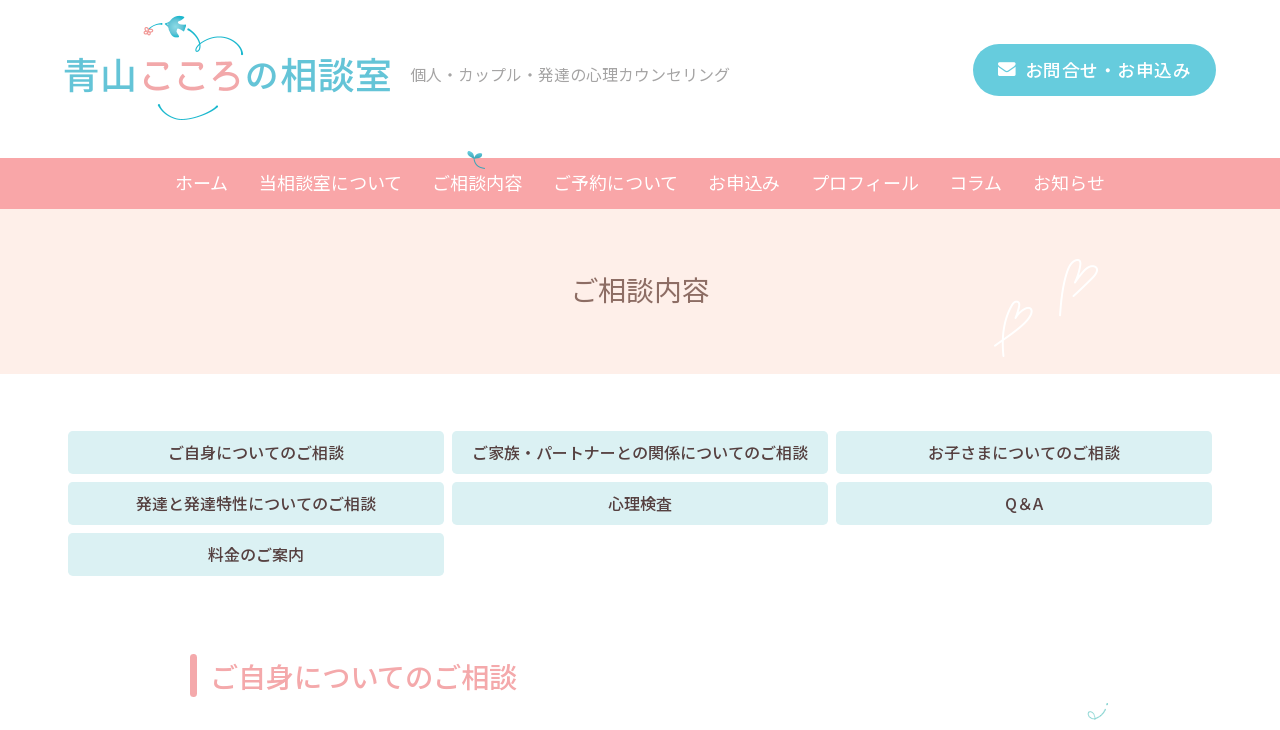

--- FILE ---
content_type: text/html; charset=utf-8
request_url: https://aoyamaheartroom.com/menu/973094
body_size: 2695
content:
<!DOCTYPE html>
<html lang="ja">
<head>	
<meta charset="UTF-8">
<title>カウンセリングの進め方 - 青山こころの相談室</title>
<meta name="viewport" content="width=device-width,initial-scale=1">
<meta name="description" content="個別カウンセリングです。お話を伺い、必要な場合はアセスメントをさせていただき、その方に合った心理療法を選択し、ご一緒に問題を解決していきます。カウンセリング...">
<meta property="og:type" content="website">
<meta property="og:url" content="https://aoyamaheartroom.com/menu/973094" />
<meta property="og:title" content="カウンセリングの進め方">
<meta property="og:image" content="https://cdn.goope.jp/194288/221126153543cujd.png">
<meta property="og:site_name" content="青山こころの相談室">
<meta property="og:description" content="個別カウンセリングです。お話を伺い、必要な場合はアセスメントをさせていただき、その方に合った心理療法を選択し、ご一緒に問題を解決していきます。カウンセリング...">
<link rel="shortcut icon" href="//cdn.goope.jp/194288/221108135945-6369e2411269a.ico" />
<link rel="alternate" type="application/rss+xml" title="青山こころの相談室 / RSS" href="/feed.rss">
<link rel="stylesheet" href="/style.css?931823-1764227435">
<link rel="stylesheet" href="/css/font-awesome/css/font-awesome.min.css">
<link rel="stylesheet" href="/assets/slick/slick.css">
<link rel="stylesheet" href="/css/theme_aroma/colorbox.css">
<script src="/assets/jquery/jquery-3.5.1.min.js"></script>
</head>

<body id="menu">

<div class="totop">
<i class="button fa fa-angle-up"></i>
</div>

<div id="container">

<header id="header" class="cd-header">
<div class="inner">

<div class="site_title">
<div class="element logo"><a class="sitename" href="https://aoyamaheartroom.com"><img src="https://cdn.goope.jp/194288/221119144607-63786d9fadf19.png" alt="青山こころの相談室" width="326" height="105"></a></div>
<div class="element site_description">個人・カップル・発達の心理カウンセリング</div>
</div>
	
<div class="element room_contact">
<button class="btn_round" onclick="location.href='https://aoyamaheartroom.com/contact'"><i class="fa fa-envelope"></i>お問合せ・お申込み</button>
</div>

<nav class="navi pc">
<ul class="navi_list">

<li class="navi_top ">
<a href="/">ホーム</a>
</li>

<li class="navi_free free_432088 ">
<a href="/free/message">当相談室について</a>
</li>

<li class="navi_menu active ">
<a href="/menu">ご相談内容</a>
</li>

<li class="navi_free free_434936 ">
<a href="/free/flow">ご予約について</a>
</li>

<li class="navi_contact ">
<a href="/contact">お申込み</a>
</li>

<li class="navi_staff ">
<a href="/staff">プロフィール</a>
</li>

<li class="navi_diary ">
<a href="/diary">コラム</a>
</li>

<li class="navi_info ">
<a href="/info">お知らせ</a>
</li>

</ul>
</nav>

</div>
<!-- /.inner -->

<div class="navi mobile"></div>

<div id="button_navi">
<div class="navi_trigger cd-primary-nav-trigger">
<i class="fa fa-navicon"></i>
</div>
</div>

</header>

<div id="content">

<!-- ========== CONTENT ========== -->


<h1 class="page_title"><span>ご相談内容</span></h1>


<!-- sub_navi / -->
<!-- 通常のサブナビリスト -->
<nav class="sub_navigation">





<ul class="sub_navi">
<li><a href='/menu/c1136519'>ご自身についてのご相談（2）</a></li>
<li><a href='/menu/c1136520'>ご家族・パートナーとの関係についてのご相談（2）</a></li>
<li><a href='/menu/c1136521'>お子さまについてのご相談（2）</a></li>
<li><a href='/menu/c1136522'>発達と発達特性についてのご相談（2）</a></li>
<li><a href='/menu/c1136738'>心理検査（1）</a></li>
<li><a href='/menu/c1136739'>Q＆A（8）</a></li>
<li><a href='/menu/c1136523'>料金のご案内（1）</a></li>
</ul>












</nav>
<!-- /sub_navi -->

<main>











<!-- ============================

 Page：Menu

=============================== -->
<script src="/js/theme_aroma/menu.js"></script>
<script>
$(function() {
	// サブナビの（番号）を削除
	$(".sub_navi li a").each(function() {
		var $num=$(this);
		$num.text($num.text().replace(/（\d+）$/,""));
	})
});
</script>

<section class="menu_area">
<div class="inner">


<div class="list">
<h2 class="category_title">
ご自身についてのご相談
</h2>


<div class="article">

<h3 class="article_title">
<span class="recommend"></span><a href="/menu/973094">カウンセリングの進め方</a>
</h3>

<div class="photo">

</div>
<div class="price">

</div>

<div class="text textfield">
<p>個別カウンセリングです。お話を伺い、必要な場合はアセスメントをさせていただき、その方に合った心理療法を選択し、ご一緒に問題を解決していきます。カウンセリングの頻度については担当カウンセラーとご相談ください。通常隔週もしくは月１回をご提案しています。</p>
</div>
</div>
<!-- /.article -->


</div>


</div>
<!-- /.inner -->
</section>




















</main>
<!-- ========== /CONTENT ========== -->

</div>
<!-- /#content -->




<!-- subnavi_footer/ -->
<!-- フッターナビを利用したサブナビ -->
<nav class="footer_subnav">
<ul class="footer_subnavi_list">

<li>

</li>

<li>

</li>

<li>
<ul class="sub_navi">
<li><a href='/menu/c1136519'>ご自身についてのご相談（2）</a></li>
<li><a href='/menu/c1136520'>ご家族・パートナーとの関係についてのご相談（2）</a></li>
<li><a href='/menu/c1136521'>お子さまについてのご相談（2）</a></li>
<li><a href='/menu/c1136522'>発達と発達特性についてのご相談（2）</a></li>
<li><a href='/menu/c1136738'>心理検査（1）</a></li>
<li><a href='/menu/c1136739'>Q＆A（8）</a></li>
<li><a href='/menu/c1136523'>料金のご案内（1）</a></li>
</ul>

</li>

<li>

</li>

<li>

</li>

<li>

</li>

<li>

</li>

<li>

</li>

</ul>
</nav>
<!-- /subnavi_footer -->


<div class="gadgets">
<div class="inner">
</div>
</div>




<div class="sidebar">
<div class="inner">
</div>
</div>

<div class="social">
<div class="inner"></div>
</div>

<div class="footer_social_wrap">




</div>

<footer id="footer">
<div class="inner">

<div class="footer_info">
<div class="footer_info_main">
<div class="element site_name">
<a href="https://aoyamaheartroom.com"><img src="https://cdn.goope.jp/194288/221119144607-63786d9fadf19.png" alt="青山こころの相談室" width="284" height="92"></a>
</div>
<div class="element site_description">
<p>個人・カップル・発達の心理カウンセリング</p>
<p>代表／滝口のぞみ</p>
</div>
<div class="btn_area">
<button class="btn_round" onclick="location.href='https://aoyamaheartroom.com/contact'"><i class="fa fa-envelope"></i>お問合せ・お申込み</button>
</div>
</div>

<div class="footer_info_sub">
<div class="room_access">
<p>〒107-0062 東京都港区南青山6-3-13 サーラ南青山 903（→<a href="https://aoyamaheartroom.com/about">アクセス</a>）</p>
<p>地下鉄 銀座線・半蔵門線・千代田線〈表参道駅〉下車</p>
<p>A5出口（階段）B4出口（階段とエスカレータ）B3出口（エレベータまたはエスカレータ）より徒歩約11分</p>
</div>
<div class="open_time">
<p><strong>【開室日】</strong>月〜日（<a href="https://aoyamaheartroom.com/staff">スタッフ</a>により在室曜日は異なります）</p>
<p><strong>【開室時間】</strong>10:00〜12:00、13:00〜19:00</p>
</div>
</div>
</div>

<div class="footer_info_secondary">	
<div class="footer_about">
<div class="copyright">
&copy; <a href="https://aoyamaheartroom.com">青山こころの相談室</a>
</div>
<ul class="footer_navi">
<li><a href="https://aoyamaheartroom.com/about">アクセス・相談室概要</a></li>
<li><a href="https://aoyamaheartroom.com/free/privacy">プライバシーポリシー</a></li>
<li><a href="https://aoyamaheartroom.com/free/links">リンク</a></li>
</ul>
</div>
	
<div class="designed">
<a href="https://www.shi-shi-design.com" target="_blank">Web Design by ShiShiDesign</a>
</div>
</div>
	
</div>
</footer>


</div>
<!-- /#container -->
<script src="/assets/clipsquareimage/jquery.clipsquareimage.js"></script>

<script src="/assets/colorbox/jquery.colorbox-1.6.4.min.js"></script>
<script src="/js/tooltip.js"></script>
<script src="/assets/slick/slick.js"></script>
<script src="/assets/lineup/jquery-lineup.min.js"></script>
<script src="/assets/tile/tile.js"></script>
<script src="/js/theme_aroma/init.js"></script>
</body>
</html>

--- FILE ---
content_type: text/css; charset=utf-8
request_url: https://aoyamaheartroom.com/style.css?931823-1764227435
body_size: 10972
content:
@charset "utf-8";
@import url('https://fonts.googleapis.com/css2?family=Noto+Sans+JP:wght@100;300;400;500;700&display=swap');
@import url('https://fonts.googleapis.com/css2?family=Roboto:ital,wght@0,400;0,500;0,700;1,400;1,500;1,700&display=swap');

/* -----------------------------------------

	Goope Style / Aoyama Heart Room
	breakpoint : (1400px)/ 1000px / 800px/ 600px

	2025.11.27

	Based on Aroma: ver.202006050000
	
	Powered by GMO pepabo
	Arranged by ShiShiDesign

----------------------------------------- */

/* ---------------------------------
 reset CSS
--------------------------------- */
html, body,
h1, h2, h3, h4, h5, h6,
p, div, span, iframe,
ul, ol, li,
dl, dt, dd {
	margin: 0;
	padding: 0;
	font-weight: normal;
	word-wrap: normal;
	box-sizing: border-box;
	list-style: none;
	}
table {
	border-collapse: collapse;
}
img {
	border: none;
	vertical-align: middle;
	max-width: 100%;
}
iframe {
	max-width: 100%;
}
button, input, optgroup, select, textarea {
	font-family: inherit;
	font-size: 100%;
	line-height: 1.15;
	box-sizing: border-box;
	margin: 0;
}
button,input {
	overflow: visible;
}
button,select {
	text-transform: none;
}

.hotspot {
	cursor: pointer;
}
#tt {
	position: absolute;
	display: block;
	background: url(/img/tooltip/tt_left.gif) top left no-repeat;
}
#tttop {
	display: block;
	height: 5px;
	margin-left: 5px;
	background: url(/img/tooltip/tt_top.gif) top right no-repeat;
	overflow: hidden;
}
#ttcont {
	display: block;
	padding: 2px 12px 3px 7px;
	margin-left: 5px;
	background: #ccc;
	color: #333;
	font-size: 10px;
	line-height: 16px;
}
#ttcont div.schedule_title {
	font-size: 13px;
}
#ttcont div.schedule_body {
	font-size: 11px;
}
#ttbot {
	display: block;
	height: 5px;
	margin-left: 5px;
	background: url(/img/tooltip/tt_bottom.gif) top right no-repeat;
	overflow: hidden;
}

/* ---------------------------------
	link
--------------------------------- */
a {
	outline: none;
	text-decoration: none;
	transition: 0.3s;
}

a:link,
a:visited {
	color: #564141;
}
a:hover,
a:active {
	opacity: 0.8;
	text-decoration: none;
	color: #564141;
}
button:hover {
	opacity: 0.8;
}
/* ---------------------------------
	common
--------------------------------- */
.nowrap {
	white-space: nowrap;
}
/* MARGIN-TOP */
.mt00 { margin-top:0px!important; }
.mt06 { margin-top:6px!important; }
.mt12 { margin-top:12px!important; }
.mt24 { margin-top:24px!important; }
.mt36 { margin-top:36px!important; }
.mt48 { margin-top:48px!important; }
.mt60 { margin-top:60px!important; }

/* MARGIN-BOTTOM */
.mb00 { margin-bottom:0!important; }
.mb06 { margin-bottom:6px!important; }
.mb10 { margin-bottom:10px!important; }
.mb12 { margin-bottom:12px!important; }
.mb15 { margin-bottom:15px!important; }
.mb24 { margin-bottom:24px!important; }
.mb36 { margin-bottom:36px!important; }
/* ---------------------------------
	button
--------------------------------- */
.btn_area {
	margin-top: 0.75em;
}
.btn_area.is-right {
	text-align: right;
}
.btn_area.is-center {
	text-align: center;
}
.btn_round {
	display: inline-flex;
	align-items: center;
	padding: 0.75em 1.4em 0.75em 1.4em;
	margin: 0.5em auto 0.5em;
	border-width: 0px;
	border-radius: 100vh;
	color: #fff;
	font-weight: 500;
	letter-spacing: 0.5px;
	line-height: 1.5;
	cursor: pointer;
	position: relative;
	background-color: #66ccdd;
	transition: 0.3s;
	font-size: 1.1rem;
	overflow: hidden;
}
.btn_round.is-pink {
	background-color: #f9a6a8;
}
.btn_round.is-arrow {
	padding: 0.8em 2.5em 0.8em 1.5em;	
}
.btn_round.is-arrow:before {
	content: '';
	position: absolute;
	right: 20px;
	top: 0;
	bottom: 0;
	margin: auto 0;
	width: 8px;
	background: url("https://cdn.goope.jp/194288/221103114558-63632b6600ead.png") no-repeat center center;
	background-size: contain;
}
.btn_round i {
	 margin-right: 0.5em;
}

@media only screen and (max-width: 800px) {
	.btn_area {
		text-align: center!important;
	}
}

/* ---------------------------------
	html / body
--------------------------------- */
body {
	color: #333;
	font-family: 'Noto Sans JP', sans-serif;
	font-size: 1.1rem;
	line-height: 1.8;
	margin: 0;
	padding: 0;
	background: #fff;
	overflow-y: scroll;
	overflow-wrap: break-word;
}
@media only screen and (max-width: 600px) {
	body {
		font-size: 1.0rem;
		line-height: 1.6;
	}
}

/* ---------------------------------
	header
--------------------------------- */
header {
	position: relative;
	left: 0;
	top: 0;
	z-index: 1000;
	width: 100%;
	margin: 0 auto;
	background: #fff;
	background-size: 100%;
	-webkit-transition: top .5s;
	transition: top .5s;
}
header > .inner {
	position: relative;
	min-height: 60px;
	margin: 0 auto;
}
header .element {
	display: inline-block;
}
header .site_title {
	position: relative;
	padding: 0 5vw;
}
header .logo {
	padding-top: 15px;
	padding-bottom: 12px;
}
header .logo a {
	display: block;
}
header .site_description {
	position: relative;
	top: 9px;
	color: #a5a4a4;
	font-size: 1.0rem;
	margin-left: 1em; 
}
header .room_contact {
	position: absolute;
	right: 5vw;
	top: 35px;
}


header .navi.pc {
	margin: 1.5em 0 0;
	background: #f9a6a8;
}
nav ul.navi_list {
	display: flex;
	justify-content: center;
	flex-wrap: wrap;
	padding-top: 9px;
}
header .navi.pc li {
	font-size: 1.125rem;
	line-height: 1;
}
header .navi.pc li a {
	color: #fff;
	display: block;
	padding: 22px .85em 18px;
	margin-top: -16px;
}
ul.navi_list li.active a,
body#top ul.navi_list li.navi_top a {
	background: url("https://cdn.goope.jp/194288/221103114602-63632b6acce0e.png") no-repeat top center;
	background-size: 18px 18px;
}
header.is-scroll {
	box-shadow: 0 1px 10px -4px rgba(0, 0, 0, 0.3);
	transition: top .5s;
	position: fixed;
	top: 0;
	padding: 0;
}
header.is-scroll > .inner {
	min-height: 0;
	margin: 0 auto;
}
header.is-scroll .logo,
header.is-scroll .site_description,
header.is-scroll .room_contact {
	display: none;
}
header.is-scroll .logo a img {
	max-width: 200px;
	height: auto;
}
header.is-scroll .site_description {
	margin: 0;
}
header.is-scroll .site_description span {
	display: none;
}
header.is-scroll .navi.pc {
	margin: 0;
}
header.is-scroll ul.navi_list li.active a,
body#top header.is-scroll ul.navi_list li.navi_top a {
	background-position: center top 8px;
	background-size: 14px 14px;
}
header.hide {
	top: -200px;
}
header .navi.mobile {
	position: absolute;
	left: 0;
	top: 0;
	display: none;
	width: 100%;
	padding: 3em 2em;
	background: rgba(255, 255, 255, 0.95);
}
header .navi.mobile ul {
	position: relative;
	width: 85%;
	list-style: none;
	margin: 0 auto;
	padding: 0;
}
header .navi.mobile ul li {
	display: block;
	max-width: 800px;
	margin: 5px auto 0;
	border-radius: 3px;
	text-align: center;
}
header .navi.mobile ul li a {
	display: block;
	padding: .75em;
	background-color: rgba(250,166,168,0.20);
	border-radius: 3px;
	text-decoration: none;
	line-height: 1.1;
	color: #564141;
}
header .navi.mobile ul li a:hover {
	background: rgba(250,166,168,0.40);
}
header .navi.mobile ul li.active,
body#top header .navi.mobile ul li.navi_top {
	background-color: rgba(250,166,168,0.50);
}
header .navi.mobile ul li.active a,
body#top header .navi.mobile ul li.navi_top a {
	background-position: left 5% center;
}
header .navi.mobile ul li.active > a {
	cursor: default;
}
header #button_navi {
	position: absolute;
	right: 20px;
	top: 0;
	display: none;
	width: 24px;
	height: 100%;
}

@media only screen and (max-width: 1000px) {
	header .inner {
		padding-bottom: 1em;
	}
	header .element {
		display: block;
		text-align: center;
		margin-left: auto;
		margin-right: auto;
	}
	header .site_title {
		margin-bottom: 2vw;
	}
	header.is-scroll .site_title {
		margin-bottom: 0;
	}
	header .room_contact {
		position: relative;
		top: inherit;
		right: inherit;
	}
	header .site_description {
		top: 0;
	}
	header .navi.pc {
		display: none;
	}
	header.is-scroll {
		background: rgba(255,255,255,0.80);
		backdrop-filter: blur(2px);
	}
	body.navi-open header {
		backdrop-filter: none;
	}
	header.is-scroll > .inner {
		padding-top: 0;
		padding-bottom: 0;
	}
	header.is-scroll .logo {
		padding: 0.5em 0;
		display: block;
	}
	header #button_navi {
		display: block;
	}
	header #button_navi div {
		position: absolute;
		left: 0;
		top: 0;
		height: 30px;
		margin: 10px 0 0;
		font-size: 2.0rem;
		line-height: 30px;
	}
}
@media only screen and (max-width: 600px) {

	.logo img {
		max-width: 70%;
		height: auto;
	}
	header .site_description {
		font-size: 0.9rem;
	}
}

/* ---------------------------------
	content section
--------------------------------- */
#content {
	position: relative;
}
.page_title {
	font-size: 160%;
	margin-bottom: 2em;
}
.page_title span,
.page_title a {
	color: #8d6d64;
	background-color: #feefe9;
	background-image: url("https://cdn.goope.jp/194288/221108113744-6369c0f8d7ba8.png");
	background-repeat: no-repeat;
	background-position: right 15% bottom;
	background-size: auto 120px;
	padding: 55px 0 60px;
	width: 100%;
	display: block;
	margin: 0 auto;
	text-align: center;
}
.page_title span,
.page_title a {
	background-image: url("https://cdn.goope.jp/194288/221108113744-6369c0f8d7ba8.png");/*当相談室について（汎用）*/
}
body#menu .page_title a {
	background-image: url("https://cdn.goope.jp/194288/221109140244-636b3474f005d.png");/*ご相談内容*/
}
body.id_434936 span {
	background-image: url("https://cdn.goope.jp/194288/221109140247-636b3477465af.png");/*ご予約について*/
}
body#contact .page_title a {
	background-image: url("https://cdn.goope.jp/194288/221109140244-636b347413cb0.png");/*お申し込み*/
}
body#staff .page_title a {
	background-image: url("https://cdn.goope.jp/194288/221109140246-636b34764d176.png");/*プロフィール*/
}
body#diary .page_title a {
	background-image: url("https://cdn.goope.jp/194288/221109140247-636b3477cb9e0.png");/*コラム*/
}
body#info .page_title a {
	background-image: url("https://cdn.goope.jp/194288/221109140255-636b347fdb149.png");/*お知らせ*/
}
body#about .page_title a {
	background-image: url("https://cdn.goope.jp/194288/221109140243-636b3473967af.png");/*アクセス*/
}
body.id_432089 .page_title span {
	background-image: url("https://cdn.goope.jp/194288/221109140246-636b3476b8513.png");/*プライバシー*/
}
body.id_432090 .page_title span {
	background-image: url("https://cdn.goope.jp/194288/221109140255-636b347f87aaf.png");/*リンク*/
}

.welcome_msg_area > .inner,
.top_info_area > .inner,
.map_area > .inner,
section > .inner {
	width: 90%;
	max-width: 900px;
	margin: 2em auto 5em;
}
body#top section {
	margin-top: 2em;
	margin-bottom: 5em;
}
body#top section > .inner {
	max-width: 1200px;
}
main {
	margin-bottom: 5em;
}

@media only screen and (max-width: 800px) {
	#content .page_title a,
	#content .page_title span {
		background-position: right 8% bottom;
	}
}
@media only screen and (max-width: 600px) {
	#content .page_title {
		margin-bottom: 1em;
	}
	#content .page_title a,
	#content .page_title span {
		margin: 20px 0;
		padding: 25px 0 30px;
		background-size: auto 90%;
		background-position: right 2% bottom;
	}
}

/* ---------------------------------
	sub navi
--------------------------------- */
.sub_navigation,
.footer_subnavi_list {
	width: 90%;
	max-width: 1200px;
	margin: 0 auto;
}
.sub_navigation ul {
	margin-bottom: 4em;
}
body#menu .footer_subnavi_list,
body#photo .footer_subnavi_list,
body#diary .footer_subnavi_list {
	display: none;
}
body#info .sub_navigation {
	display: none;
}
ul.sub_navi {
	width: 100%;
	display: flex;
	flex-wrap: wrap;
	justify-content: flex-start;
}
ul.sub_navi li {
	display: flex;
	align-items: stretch;
	width: calc(33.33% - 8px);
	margin: 0 4px 8px;
}
ul.sub_navi li a {
	width: 100%;
	font-size: 1.0rem;
	font-weight: 500;
	line-height: 1.2;
	display: flex;
	text-align: center;
	justify-content: center;
	align-items: center;
	background: #dbf1f3;
	padding: 0.75em 0.5em;
	border-radius: 0.3em;
}
.footer_subnavi_list ul.sub_navi li a {
	font-weight: 400;
	padding: 0.5em 0.5em 0.5em 0.75em;
}
ul.sub_navi li a.active {
	background: #ade1e6;
}

.footer_subnavi_list ul.sub_navi li {
	font-family: 'Roboto', sans-serif;
	font-weight: 400;
	width: calc(25% - 8px);
}

@media only screen and (max-width: 800px) {
	ul.sub_navi li {
		width: calc(50% - 8px);
	}
	ul.sub_navi li a {
		padding: 0.75em 0.5em;
	}
}
@media only screen and (max-width: 600px) {
	ul.sub_navi li {
		width: 100%;
	}
	.footer_subnavi_list ul.sub_navi li {
		width: calc(50% - 8px);
	}
}

/* ---------------------------------
	pager
--------------------------------- */
body#menu .pager {
	display: none;
}
.pager {
	width: 90%;
	max-width: 1200px;
	display: flex;
	justify-content: center;
	font-size: 1.2rem;
	margin: 1em auto;
	padding: 2em 0;
}
.pager a {
	margin-right: 2px;
    margin-left: 2px;
    padding: 0.3em 0.8em;
    font-weight: 500;
    border-bottom: 2px solid transparent;
}
.pager a.chk {
    color: #777777;
    background-color: #f0f0f0;
}
.pager .prev,
.pager .next {
	position: relative;
	font-size: 120%;
}

@media only screen and (max-width: 800px) {
	.pager {
		justify-content: space-between;
	}
	.pager a {
		display: none;
	    color: #777777;
    	background-color: #f0f0f0;
	}
	.pager a.next,
	.pager a.prev {
		float: left;
		display: block;
		margin: 0;
		font-size: 1.5rem;
	}
	.pager .inner div a.next {
		float: right;
	}
	.pager a.chk {
		display: block;
		position: absolute;
		left: 50%;
		float: none;
		margin: 0 0 0 -20px;
		background-color: transparent;
	}
}

/* ---------------------------------
	gadgets
--------------------------------- */
.gadgets {
	margin: 50px 0 0;
}
.gadgets > .inner {
	max-width: 960px;
	margin: 0 auto;
	padding: 0;
	text-align: center;
	padding-left: 20px;
	padding-right: 20px;
}
.gadgets #navi_parts .navi_parts_detail {
	display: inline-block;
	vertical-align: middle;
	margin: 0 10px 10px;
}
.gadgets #navi_parts .navi_parts_detail img {
	display: block;
}
.gadgets #navi_parts .navi_parts_detail img.goog-te-gadget-icon {
	display: inline;
}
.gadgets #navi_parts .navi_parts_detail .goog-te-menu-value img {
	display: inline;
}
.gadgets #navi_parts .navi_parts_detail img,
.gadgets #navi_parts .navi_parts_detail iframe,
.gadgets #navi_parts .navi_parts_detail object,
.gadgets #navi_parts .navi_parts_detail embed {
	max-width: 100%;
	overflow: hidden;
}
.introduction,
.footer_social_wrap {
	text-align: center;
	margin-top: 1em;
}

/* ---------------------------------
	sidebar
--------------------------------- */
.sidebar {
	margin: 50px 0 0;
}
.sidebar > .inner {
	max-width: 960px;
	margin: 0 auto;
	text-align: center;
}
.sidebar .block {
	width: 25%;
	vertical-align: top;
	margin: 0;
	padding: 0 3%;
	border-left: 1px dotted #a87c00;
	text-align: center;
}
.sidebar .block:first-child {
	margin: 0;
	border: none;
}
.sidebar .block h3 {
	margin: 0 0 10px;
	font-size: 26px;
	font-size: 2.6rem;
	line-height: 1;
}

@media only screen and (max-width: 1000px) {
	.sidebar > .inner {
		padding-left: 20px;
		padding-right: 20px;
	}
}
@media only screen and (max-width: 800px) {
	.sidebar .block {
		width: 25%;
	}
}
@media only screen and (max-width: 600px) {
	.sidebar > .inner {
		margin-bottom: -50px;
		border-top: 1px dotted #a87c00;
	}
	.sidebar .block {
		width: 100%;
		margin: 0;
		padding: 20px 0;
		border-left: none;
		border-top: 1px dotted #a87c00;
		text-align: center;
	}
	.sidebar .block.qr_area {
		display: none !important;
	}
}

/* ---------------------------------
	social
--------------------------------- */
.social {
	margin: 50px 0 0;
	padding: 40px 0 0;
	border-top: 1px dotted #ccc;
}
.social > .inner {
	max-width: 1200px;
	margin: 0 auto;
	text-align: center;
}
.social #social_widgets .social_widget {
	display: inline-block;
	height: 20px;
	margin: 10px 0 0 10px;
	vertical-align: middle;
}
.social #social_widgets .social_widget:first-child {
	margin-left: 0;
}
.social #social_widgets .social_widget#widget_facebook_like {
	width: 180px;
}
.social #social_widgets .social_widget#widget_facebook_like iframe {
	width: 180px;
}
.social #social_widgets .social_widget#widget_facebook_follow {
	width: 148px;
}
.social #social_widgets .social_widget#widget_facebook_follow.social_widget_facebook_follow iframe {
	width: 148px;
}
.social #social_widgets .social_widget#widget_facebook_follow.social_widget_facebook_likebox {
	width: 340px;
	height: 72px;
	overflow: hidden;
}
.social #social_widgets .social_widget#widget_facebook_follow.social_widget_facebook_likebox > div {
	display: inline-block;
	width: 340px;
}

@media only screen and (max-width: 1000px) {
	.social > .inner {
		padding-left: 20px;
		padding-right: 20px;
	}
}
@media only screen and (max-width: 600px) {
	.social #social_widgets .social_widget#widget_facebook_follow.social_widget_facebook_likebox {
		width: 100%;
		margin-left: 0;
	}
}

/* ---------------------------------
 footer
--------------------------------- */
footer {
	position: relative;
	z-index: 2;
	font-size: 0.95rem;
	margin: 8em 0 0;
	padding: 0;
	background: #f5f5f5;
}
footer > .inner {
	width: 90%;
	zoom: 1;
	max-width: 1200px;
	margin: 0 auto;
	padding: 20px 0 15px;
}
.footer_info a {
	text-decoration: underline;
}
.footer_info a:hover {
	text-decoration: none;
}

.footer_info {
	display: flex;
	flex-direction: row;
}
.footer_info_main {
	margin-right: 5em;
}
.footer_info_sub p {
	margin-bottom: 0.15em;
}
footer .site_name {
	font-size: 1.1rem;
	margin: 0 0 15px 0;
}
footer .site_name img {
	height: auto;
}
footer .site_description {
	font-size: 95%;
}
.room_access {
	margin: 30px 0 30px 0.5em;
}
.footer_info_secondary {
	display: flex;
	justify-content: space-between;
	border-top: 1px solid #d2d2d2;
	color: #666;
	font-size: 0.85rem;
	padding: 1em 0 0;
	margin-top: 4em;
}
.footer_info_secondary a {
	color: #666;
}
.footer_about {
	display: flex;
}
footer .footer_social_wrap {
	margin: 30px 0;
}
ul.footer_navi {
	display: flex;
	flex-wrap: wrap;
}
ul.footer_navi li {
}
ul.footer_navi li a {
    border-right: 1px solid #c6c6c6;
    padding: 0 11px 0 0;
	margin-right: 10px;
}
ul.footer_navi li:last-child a {
	border: none;
}
.copyright {
	margin-right: 2em;
}
.designed {
	font-size: 90%;
}

@media only screen and (max-width: 1000px) {
	.footer_info_secondary {
		flex-direction: column;
	}
	.footer_about {
		flex-direction: column-reverse;
	}
	ul.footer_navi {
		margin-bottom: 1em;
	}
}
@media only screen and (max-width: 800px) {
	footer .element {
		text-align: center;
	}
	.footer_info {
		flex-direction: column;
	}
	.footer_info_main {
		margin-right: 0;
	}
}
@media only screen and (max-width: 600px) {
	footer .site_description {
		font-size: 0.85rem;
	}
	ul.footer_navi {
		flex-direction: column;
	}
	ul.footer_navi li {
		margin-bottom: 0.5em;
	}
	ul.footer_navi li a {
		position: relative;
		border: none;
		padding-left: 0.75em;
	}
	ul.footer_navi li a:before {
		content: '-';
	    position: absolute;
    	left: 0;
		font-weight: 500;
	}
}

/* ---------------------------------
 totop
--------------------------------- */
.totop {
	position: fixed;
	right: 15px;
	bottom: 50px;
	z-index: 10000;
	display: block;
	width: 50px;
	height: 50px;
}
.totop .button {
	visibility: hidden;
	display: block;
	width: 50px;
	height: 50px;
	margin: 0 0 0 auto;
	background: #f9a6a8;
	border-radius: 100vh;
	text-align: center;
	font-size: 40px;
	line-height: 45px;
	color: #fff;
	cursor: pointer;
    transition: 0.3s;
}
.totop .button.is-visible {
	visibility: visible;
}
.totop .button:hover {
	opacity: 0.8;
}
body.modal-open .totop,
body.navi-open .totop {
	display: none;
}

/* ---------------------------------
 sns icon
--------------------------------- */
@font-face {
	font-family: 'icomoon';
	src: url('/css/social-icon-fonts/social-icon.eot?3koa62');
	src: url('/css/social-icon-fonts/social-icon.eot?3koa62#iefix') format('embedded-opentype'), url('/css/social-icon-fonts/social-icon.ttf?3koa62') format('truetype'), url('/css/social-icon-fonts/social-icon.woff?3koa62') format('woff'), url('/css/social-icon-fonts/social-icon.svg?3koa62#icomoon') format('svg');
	font-weight: normal;
	font-style: normal;
}
[class^="icon-"],
[class*=" icon-"] {
	/* use !important to prevent issues with browser extensions that change fonts */
	font-family: 'icomoon' !important;
	speak: none;
	font-style: normal;
	font-weight: normal;
	font-variant: normal;
	text-transform: none;
	line-height: 1;
	/* Better Font Rendering =========== */
	-webkit-font-smoothing: antialiased;
	-moz-osx-font-smoothing: grayscale;
}
.icon-instagram:before {
	content: "\e900";
	font-size: 30px;
	padding: 0 5px;
}
.icon-facebook:before {
	content: "\e901";
	font-size: 30px;
	padding: 0 5px;
}
.icon-twitter:before {
	content: "\e902";
	font-size: 30px;
	padding: 0 5px;
}

/* ---------------------------------
 WYSIWYGフィールド表示制御
--------------------------------- */
.textfield {
	zoom: 1;
}
.textfield:after {
	content:"";
	display: table;
	clear:both;
}
.textfield h2 {
	position: relative;
	color: #f4a9ab;
	font-size: 160%;
	font-weight: 500;
	line-height: 1.4;
	padding: 0.05em 0.70em;
}
.textfield h2:before {
    position: absolute;
    content: "";
    width: 7px;
    height: calc(100% + 1px);
    background: #f4a9ab;
    top: 0;
    left: 0;
    border-radius: 3.5px;
}
.textfield h3 {
	position: relative;
	color: #8d6d64;
	margin: 10px 0 0;
	padding: 0.75em;
	font-size: 120%;
	font-weight: 500;
	line-height: 1.3;
	background: #f0eff0;
	border-radius: 8px;
}
.textfield h3:after {
	content: '';
	display: block;
	background: url("https://cdn.goope.jp/194288/221130163402-6387076a45f1f.png") no-repeat center center;
	width: 44px;
	height: 29px;
	background-size: contain;
	position: absolute;
	right: -1%;
	top: -15px;
}
/*.textfield h3:nth-of-type(even):after {
	content: '';
	display: block;
	background: url("https://cdn.goope.jp/194288/221130163403-6387076b04022.png") no-repeat center center;
	width: 32px;
	height: 27px;
	background-size: contain;
	position: absolute;
	right: 2%;
	top: -15px;
}*/
.textfield h4 {
	color: #74cad1;
	font-size: 108%;
	font-weight: 700;
	line-height: 1.3;
	padding: 0.25em 0;
	margin-top: 2.5em;
	margin-bottom: 0.75em;
}
.textfield h2 {
	margin-top: 3em;
	margin-bottom: 0.5em;
}
.textfield h2:first-child {
	margin-top: 0;
}
.textfield h3 {
	margin-top: 2.5em;
	margin-bottom: 1.2em;
}
.textfield h2 + h3 {
	margin-top: 1.5em;
}
.textfield h3 + h4,
.textfield h2 + h4 {
	margin-top: 1em;
}

.textfield p {
	margin-bottom: 0.75em;
}
.textfield a {
	color: #44bbcc;
	text-decoration: underline;
}
.textfield a:hover {
	text-decoration: none;
}
.textfield strong {
	font-size: 105%;
	font-weight: 700;
}
.welcome_area strong {
	font-size: 102%;
	font-weight: 700;
}
.textfield em {
	font-style: italic;
	}
.textfield sup {
	vertical-align: super;
	font-size: 80%;
}
.textfield ul {
	word-break: normal;
	list-style: none;
	padding-left: 0;
	margin: 0.75em 0.5em 0.75em 0.5em;
	display: table;
}
.textfield ul li:after {
	content: "";
	display: block;
	margin-bottom: 0.5em;
}
.textfield ul li:last-child:after {
	margin-bottom: 0;
}
.textfield ul li {
	display: table-row;
	position: relative;
}
.textfield ul li:before {
	font-size: 75%;
	content: "\f111";
	color: #dbd0cd;
	font-family: FontAwesome;
	display: table-cell;
	position: relative;
	top: -0.2em;
	padding-right: 0.4em;
}
.textfield li ul {
	margin: 0.75em 0;
}
.textfield li ul li:before,
.textfield ul.ul-nest li:before {
	color: #ccc;
}
.textfield ol {
	word-break: normal;
	display: table;
	list-style: none;
	padding-left: 0;
	margin: 0.75em 0.5em 0.75em 0.5em;
}
.textfield ol > li {
	display: table-row;
	counter-increment: table-ol;
}
.textfield ol > li:last-child:after {
	margin-bottom: 0;
}
.textfield ol > li:before {
	content: counter(table-ol) ".";
	display: table-cell;
	padding-right: 0.4em;
	text-align: right;
}
.textfield ol > li:after {
	content: "";
	display: block;
	margin-bottom: 0.5em;
}
.textfield img {
	margin: 1em 0;
	max-width: 100%;
	height: auto;
}
.textfield iframe {
	max-width: 100% !important;
}

@media only screen and (max-width: 800px) {
	.textfield table {
		width: 100% !important;
		height: auto !important;
	}
}

/* ---------------------------------
	TOP PAGE
--------------------------------- */
body#top #content > .inner {
	max-width: 1200px;
	margin: 0 auto;
}
.main_image {
	height: 460px;
	display: flex;
	align-items: center;
	justify-content: center;
	background-color: #fef3ed;
	background-image: url("https://cdn.goope.jp/194288/221103204919-6363aabf3e660.png"), url("https://cdn.goope.jp/194288/221103114605-63632b6da98c6.png");
	background-repeat: no-repeat;
	background-size: 422px 295px, auto 100%;
	background-position: left 30% center, right 30% center;
	text-align: center;
}
.main_image img {
	max-width: 100%;
	height: auto;
}
.message.textfield p {
	margin-bottom: 0.5em;
}
ul.navi_button_list {
	display: flex;
	flex-wrap: wrap;
	justify-content: space-between;
	list-style: none;
	margin: 0;
	padding: 0;
}
ul.navi_button_list li:hover {
	opacity: 0.75;
}
ul.navi_button_list li {
	border-radius: 10px;
	width: calc(33.33% - 20px);
	margin: 0 0 30px;
	display: flex;
	background: url("https://cdn.goope.jp/194288/221103114559-63632b6700b20.png") no-repeat right 1vw bottom 1vw #fef3ee;
	background-size: 30% auto;
}
ul.navi_button_list li.navi_family {
	background-image: url("https://cdn.goope.jp/194288/221103114559-63632b677bd83.png");
}
ul.navi_button_list li.navi_child {
	background-image: url("https://cdn.goope.jp/194288/221103114600-63632b6808646.png");
}
ul.navi_button_list li.navi_development {
	background-image: url("https://cdn.goope.jp/194288/221103114600-63632b68a20b2.png");
}
ul.navi_button_list li.navi_test {
	background-image: url("https://cdn.goope.jp/194288/221103114601-63632b6922f9e.png");
}
ul.navi_button_list li.navi_contact {
	background-image: url("https://cdn.goope.jp/194288/221103114601-63632b699d881.png");
}
ul.navi_button_list li a {
	display: block;
	color: #555;
	text-decoration: none;
	flex-basis: 100%;
	padding: 1.8vw 2vw;
}
ul.navi_button_list h2 {
	color: #8d6d64;
	font-size: 1.3rem;
	font-weight: 500;
	line-height: 1.3!important;
	margin-bottom: 0.5em;
}
ul.navi_button_list h2:after {
	content: "";
	margin-right:5em;
	margin-top: 0.5em;
	display: block;
	width: 90px;
	height: 7px;
	border-radius: 2px;
	background: #fed8a6; 
}
ul.navi_button_list p {
	font-size: 0.88rem;
	margin-right: 32%;
	line-height: 1.5;
}
.top_info_inner {
	display: flex;
}
.top_info_inner img {
	margin-right: 2em;
}
ul.top_info_list {
	width: 100%;
	letter-spacing: 0.5px;
	line-height: 1.4;
}
ul.top_info_list li {
	border-bottom: 2px dashed #e5e0db;
	padding-top: 0.75em;
	padding-bottom: 0.75em;
}
ul.top_info_list dl {
	display: flex;
	flex-direction: row;
	font-size: 90%;
}
dt.top_info_date {
	font-family: 'Roboto', sans-serif;
	color: #aa9988;
	margin-right: 1.2em;	
}
/*.map_area {
	text-align: center;
	margin: 1em;
}
.map_area img {
	width: 100%;
	max-width: 800px;
	height: auto;
}*/
.map_area {
    position: relative;
	margin: 0 auto;
    width: 100%;
	max-width: 1200px;
}
.map_area > .inner {
    width: 100%;
    padding-top: 56.25%; /* 16:9のアスペクト比 */
    height: 0;
	
}
.map_area iframe {
    position: absolute;
    top: 0;
    left: 0;
    width: 100%;
    height: 100%;
}

@media only screen and (max-width: 1400px) {
	.main_image {
		background-position: left 18% center, right 30% center;	
	}
}
@media only screen and (max-width: 1000px) {
	.main_image {
		background-position: left center, right 30% center;
	}
	ul.navi_button_list li {
		width: 48%;
		
	}
	ul.navi_button_list li a {
		padding: 2.5vw 3vw;
	}
}
@media only screen and (max-width: 800px) {
	.top_info_inner {
		flex-direction: column;
	}
}
@media only screen and (max-width: 600px) {
	.main_image {
		height: 360px;
		background-size: 360px auto, auto 100%;
		background-position: center center, right 30% center;
	}
	ul.navi_button_list li {
		width: 100%;
		margin: 0 auto 1em;
		background-size: 22% auto;
		background-position: right 2vw bottom 2vw;
	}
	ul.navi_button_list li a {
		padding: 4vw 3.5vw 4.5vw;
	}
	ul.navi_button_list h2 {
		font-size: 1.2rem;
	}
	ul.navi_button_list p {
		margin-right: 23%;
	}
	.top_info_inner img {
		width: 30%;
		height: auto;
	}
	ul.top_info_list dl {
		flex-direction: column;
	}
}

/* ---------------------------------
	INFO PAGE
--------------------------------- */
body#info .article {
	margin: 0 0 2em;
	padding-bottom: 2em;
	border-bottom: 2px dashed #e5e0db;
}
body#info .article_title {
	position: relative;
	color: #f4a9ab;
	font-size: 160%;
	font-weight: 500;
	line-height: 1.4;
	padding: 0.05em 0.70em;
	margin-bottom: 0.2em;
}
body#info .article_title:before {
    position: absolute;
    content: "";
    width: 7px;
    height: calc(100% + 1px);
    background: #f4a9ab;
    top: 0;
    left: 0;
    border-radius: 3.5px;
}
body#info .article_title a {
	color: #f4a9ab;
}
body#info .article_title a:hover {
	opacity: 1;
	cursor: default;
}
body#info .article .date {
	text-align: right;
	color: #999;
	font-size: 90%;
	line-height: 1;
	font-family: 'Roboto', sans-serif;
	font-weight: 400;
}
body#info .article .body .photo {
	float: right;
	max-width: 50%;
	margin: 20px 0 1.2em 1.5em;
}
body#info .article .body .photo img {
	max-width: 100%;
	border-radius: 3px;
}
body#info .article .body .textfield {
	margin: 20px 0 0;
}
body#info .article .body .textfield p:first-child {
	margin: 0 !important;
}

@media only screen and (max-width: 600px) {
	body#info .article .date {
		float: none;
		width: 100%;
		margin: 0 0 5px;
	}
	body#info .article .date div {
		display: inline;
	}
	body#info .article .date div.month {
		margin-right: 5px;
		font-size: 22px;
		font-size: 2.2rem;
	}
	body#info .article .body {
		float: none;
	}
	body#info .article .body .inner {
		margin: 0;
	}
	body#info .article .body h3 {
		margin: 0 0 20px;
	}
	body#info .article .body .photo {
		float: none;
		max-width: 100%;
		margin: 10px 0 0;
	}
	body#info .article .body .textfield {
		margin: 10px 0 0;
	}
}

/* ---------------------------------
	PHOTO PAGE ※未使用
--------------------------------- */
body#photo #index {
	margin: 0;
}
body#photo #index .album {
	zoom: 1;
	margin: 30px 0 0;
}
body#photo #index .album:after {
	content:"";
	display: table;
	clear:both;
}
body#photo #index .album:first-child {
	margin: 0;
}
body#photo #index .album .album_title {
	margin: 0 0 20px;
	font-weight: normal;
	line-height: 1.2;
}
body#photo #index .album .album_title > span {
	position: relative;
	color: #f4a9ab;
	font-size: 110%;
	font-weight: 500;
	line-height: 1.4;
	padding: 0.05em 0.70em;
}
body#photo #index .album .album_title > span:before {
    position: absolute;
    content: "";
    width: 7px;
    height: calc(100% + 1px);
    background: #f4a9ab;
    top: 0;
    left: 0;
    border-radius: 3.5px;
}
body#photo #index .album .album_title a {
	color: #f4a9ab;
	position: relative;
}
body#photo #index .album .album_title a:hover {
	text-decoration: none;
}
body#photo #index .album .thumb {
	visibility: hidden;
	float: left;
	width: 20%;
	height: 152px;
	margin-right: 10px;
	margin-bottom: 10px;
	padding: 0;
}
body#photo #index .album .thumb a {
	position: relative;
	display: block;
	width: 100%;
	height: 100%;
	overflow: hidden;
	border-radius: 3px;
}
body#photo #index .album .thumb a:focus {
	outline: none;
}
body#photo #index .album .thumb a img {
	position: absolute;
	display: block;
}
body#photo #entries {
	position: relative;
}
body#photo #entries h2 {
	position: relative;
	color: #f4a9ab;
	font-weight: 500;
	line-height: 1.4;
	padding: 0.05em 0.70em;
}
body#photo #entries h2:before {
    position: absolute;
    content: "";
    width: 7px;
    height: calc(100% + 1px);
    background: #f4a9ab;
    top: 0;
    left: 0;
    border-radius: 3.5px;
}
body#photo #entries .article {
	position: relative;
	margin: 4em 0 0;
}
body#photo #entries .article:first-child {
	margin: 0;
}
body#photo #entries .article h3 {
	position: relative;
	color: #8d6d64;
	margin: 10px 0 0;
	padding: 0.75em;
	font-weight: 500;
	line-height: 1.3;
	background: #f0eff0;
	border-radius: 8px;
}
body#photo #entries .article .textfield {
	margin: .5em 0 0;
}
body#photo #entries .article .photo {
	width: 100%;
}
body#photo #entries .article .photo img {
	display: block;
	max-width: 100%;
	border-radius: 3px;
}
body#photo #navi li .sub_navi li a {
	display: block;
}

@media only screen and (max-width: 800px) {
	body#photo #index .album .thumb {
		margin-right: 5px;
		margin-bottom: 5px;
	}
}

/* ---------------------------------
	MENU PAGE
--------------------------------- */
body#menu .list {
	position: relative;
	margin: 0 0 5em;
}
/*body#menu .list:after {
	content: '';
	display: block;
	background: url("images/menu_line_2x.png") repeat-x left bottom;
	width: 100%;
	height: 51px;
	background-size: 370px 31px;
	position: absolute;
	position: relative;
	left: 0;
	bottom: 0;
}*/
body#menu .page_title + .list {
	margin: 0;
}
body#menu .article {
	zoom: 1;
	margin: 2em 0 0;
}
body#menu .article:after {
	content:"";
	display: table;
	clear:both;
}
body#menu .category_title {
	position: relative;
	color: #f4a9ab;
	font-size: 160%;
	font-weight: 500;
	line-height: 1.4;
	padding: 0.05em 0.70em;
}
body#menu .category_title:before {
    position: absolute;
    content: "";
    width: 7px;
    height: calc(100% + 1px);
    background: #f4a9ab;
    top: 0;
    left: 0;
    border-radius: 3.5px;
}
body#menu .category_title + .article {
	margin-top: 30px;
}
body#menu .article_title {
	position: relative;
	color: #8d6d64;
	margin: 10px 0 0;
	padding: 0.75em;
	font-size: 120%;
	font-weight: 500;
	line-height: 1.4;
	background: #f0eff0;
	border-radius: 8px;
}
body#menu .article_title:after {
	content: '';
	display: block;
	background: url("https://cdn.goope.jp/194288/221130163402-6387076aa376e.png") no-repeat center center;
	width: 61px;
	height: 35px;
	background-size: contain;
	position: absolute;
	right: -2%;
	top: -25px;
}
body#menu .article_title .recommend {
	color: #e0b500;
}
body#menu .article_title a {
	color: #8d6d64;
	position: relative;
	cursor: default;
}
body#menu .article_title a:hover {
	opacity: 1;
}
body#menu .photo {
	float: right;
	max-width: 30%;
	margin: 20px 0 1.2em 1.5em;
}
body#menu .photo img {
	display: block;
	max-width: 100%;
	border-radius: 3px;
}
body#menu .price {
	margin: 20px 0 0;
	font-size: 1.5rem;
	line-height: 1;
}
body#menu .text {
	margin: 1em 0 0;
}

body#menu .text span {
	color: #74cad1;
	font-size: 120%;
}

@media only screen and (max-width: 600px) {
	body#menu .photo {
		float: none;
		max-width: 100%;
		margin: 1.5em auto 1.5em;
	}
}

/* ---------------------------------
	CALENDAR PAGE ※未使用
--------------------------------- */
body#calendar .wrap_calendar .navi {
	margin: 0;
	text-align: center;
	font-size: 26px;
	font-size: 2.6rem;
}
body#calendar .wrap_calendar .navi a {
	font-size: 14px;
	font-size: 1.4rem;
}
body#calendar .table_calendar {
	margin: 2em 0 0;
}
body#calendar .table_calendar th {
	margin: 3px 0;
	font-size: 16px;
	font-size: 1.6rem;
}
body#calendar .table_calendar th.sun {
	color: #ff5a39;
}
body#calendar .table_calendar td {
	position: relative;
	height: 112px;
	padding: 5px;
	border: 1px solid #A87C00;
}
body#calendar .table_calendar td p.day {
	margin: 0;
	padding: 10px;
	border-radius: 3px;
	font-family: 'Noto Sans Japanese';
	font-size: 20px;
	font-size: 2rem;
}
body#calendar .table_calendar td.sun p.day,
body#calendar .table_calendar td.holiday p.day {
	color: #ff5a39;
}
body#calendar .table_calendar td a {
	position: absolute;
	left: 42%;
	top: 50%;
}

body#calendar .schedule {
	padding-top: 1.5em;
}
body#calendar .schedule dl.article {
	margin: 1.5em 0 0;
	padding-bottom: 1.5em;
	border-bottom: 1px dotted #a87c00;
	border-bottom-style: dotted;
}
body#calendar .schedule dl.article dt.date {
	margin: 0 0 1em;
	padding: 0 0 .1em;
	font-size: 18px;
	font-size: 1.8rem;
	line-height: 1;
	color: #564141;
}
body#calendar .schedule dl.article dd {
	zoom: 1;
	margin: 1em 0 0;
}
body#calendar .schedule dl.article dd:after {
	content:"";
	display: table;
	clear:both;
}
body#calendar .schedule dl.article dd .category {
	float: left;
	margin-right: 1em;
	padding: .22em .43em;
	background-color: #66ccdd;
	color: #ffffff;
	border-radius: 0.5em;
	font-weight: bold;
}
body#calendar .schedule dl.article dd a:link,
body#calendar .schedule dl.article dd a:visited {
	text-decoration: none;
}
body#calendar .schedule dl.article dd a:hover,
body#calendar .schedule dl.article dd a:active {
	text-decoration: underline;
}
body#calendar .details > div {
	zoom: 1;
}
body#calendar .details > div:after {
	content:"";
	display: table;
	clear:both;
}
body#calendar .details .category {
	float: left;
	margin-right: 1em;
	padding: .22em .43em;
	background-color: #a87c00;
	color: #ffffff;
	border-radius: 2px;
	font-size: 14px;
	font-size: 1.4rem;
	font-weight: bold;
}
body#calendar .details .date {
	font-size: 18px;
	font-size: 1.8rem;
	line-height: 1;
	vertical-align: bottom;
}
body#calendar .details h3 {
	margin: .5em 0;
	font-size: 22px;
	font-size: 2.2rem;
}
body#calendar .details img {
	max-width: 100%;
	border-radius: 2px;
}

@media only screen and (max-width: 800px) {
	body#calendar .table_calendar th {
		padding: 3px 0;
	}
	body#calendar .table_calendar td {
		height: 72px;
		border: 1px solid #a87c00;
	}
	body#calendar .table_calendar td p.day {
		padding: .35em;
		font-size: 20px;
		font-size: 2rem;
	}
	body#calendar .table_calendar td a {
		top: 50%;
	}
}
@media only screen and (max-width: 600px) {
	body#calendar .table_calendar td p.day {
		padding: .4em;
	}
	body#calendar .table_calendar td a {
		left: 16%;
	}
}

/* ---------------------------------
	ABOUT PAGE
--------------------------------- */
body#about .map,
body#about .summary {
	width: 100%;
}
body#about .map {
	overflow: hidden;
    height: 50vh;
}
body#about .map iframe {
	display: block;
    width: 100%;
    height: 100%;
    border: none;
}
body#about .summary {
	width: 100%;
	max-width: 700px;
	margin: 5em auto 0;
	border-radius: 0.5em;
}
body#about .summary table {
	margin: 0 auto;
}
body#about .summary tr {
	display: table-row;
	border-bottom: 1px solid #e5e0db;
	margin: 0;
}
body#about .summary th,
body#about .summary td {
	display: table-cell;
	text-align: left;
	padding: 1.2em 0.5em;
	line-height: 1.2;
	font-size: 1.0rem;
}
body#about .summary th {
	color: #8d6d64;
	width: 30%;
}
body#about .summary td {
	width: 70%;
	border-right: none;
}

@media only screen and (max-width: 800px) {
	body#about .summary table {
		width: 80%;
	}
}
@media only screen and (max-width: 600px) {
	body#about .summary table {
		width: 100%;
	}
}

/* ---------------------------------
	CONTACT PAGE
--------------------------------- */
.boxed {
	border: 4px solid #feefe9;
	border-radius: 8px;
	padding: 0.25em 0.5em;
	margin-top: 1.5em;
}
.boxed ul li:before {
	color: #f4a9ab;
	content: "\f069";
} 
body#contact form {
	border: 4px solid #feefe9;
	border-radius: 0.5em;
	padding: 1.5em;
	margin-top: 2em;
}
.message,
.personal_info {
	color: #666;
}
.contact_form_message {
	color: #666;
	margin-top: 0!important;
}
.personal_info {
	margin-bottom: 1em;
}
.error_message, .success_message {
	margin-bottom: 1.5em;
}
.error_message {
    padding: 1em;
    color: #ff6666;
    background-color: #ffeeee;
    border-radius: 8px;
}
.success_message {
    padding: 1em;
    color: #0066cc;
    background-color: #c5ecfe;
    border-radius: 8px;
}

/*ここからテンプレの移植*/
.p-form .reservation_area,
.p-form .contact_area {
	margin-bottom: 2em;
	color: #8a8a8a;
}
.p-form .reservation_area > label,
.p-form .contact_area > label {
	color: #777;
	display: block;
	font-size: 1.1rem;
	margin-bottom: 0.25em;
	font-weight: 500;
}
.p-form .reservation_area > br,
.p-form .contact_area > br {
	display: none;
}

.p-form input[type="text"],
.p-form input[type="tel"],
.p-form input[type="email"] {
	max-width: 100%;
}
.p-form textarea {
	height: 10em;
}
.p-form input[type="text"],
.p-form input[type="tel"],
.p-form input[type="email"],
.p-form textarea,
.p-form select {
	-moz-appearance: none;
	appearance: none;
	-webkit-appearance: none;
	border: 2px solid #ededed;
	background-color: #ffffff;
	padding: 0.6em 0.5em;
	outline: 0;
	-webkit-transition: 0.2s;
	transition: 0.2s;
	width: 100%;
	border-radius: 4px;
}
.p-form input[type="text"]:focus,
.p-form input[type="tel"]:focus,
.p-form input[type="email"]:focus,
.p-form textarea:focus,
.p-form select:focus {
	border: 2px solid #12cedd;
}
.p-form select {
	color: #8a8a8a;
	width: auto;
	height: 44px;
	background-image: url('data:image/svg+xml;charset=utf8,%3Csvg%20fill%3D%22%23444%22%20xmlns%3D%22http%3A%2F%2Fwww.w3.org%2F2000%2Fsvg%22%20width%3D%2224%22%20height%3D%2224%22%20viewBox%3D%220%200%2024%2024%22%3E%3Cpath%20d%3D%22M12%200l8%2010h-16l8-10zm8%2014h-16l8%2010%208-10z%22%2F%3E%3C%2Fsvg%3E');
	background-repeat: no-repeat;
	background-position: right 0.4rem center;
	background-size: 18px;
	overflow: hidden;
	padding-right: 30px;
}
.p-form select::-ms-expand {
	display: none;
}
.p-form .radio,
.p-form .checkbox {
	display: block;
	margin-bottom: 1em;
}
.p-form .radio input,
.p-form .checkbox input {
	display: none;
}
.p-form .radio input:checked + label,
.p-form .checkbox input:checked + label {
	font-weight: bold;
}
.p-form .radio input:checked + label::before,
.p-form .checkbox input:checked + label::before {
	border-color: transparent;
	background-color: #12cedd;
}
.p-form .radio input:checked + label::after,
.p-form .checkbox input:checked + label::after {
	visibility: visible;
}
.p-form .radio label,
.p-form .checkbox label {
	cursor: pointer;
	position: relative;
	padding-left: 30px;
	margin-right: 4px;
	display: inline-block;
	vertical-align: middle;
	line-height: 1.2;
}
.p-form .radio label::before,
.p-form .checkbox label::before {
	content: '';
	position: absolute;
	left: 0;
	top: -3px;
	display: inline-block;
	width: 20px;
	height: 20px;
	background-color: #fff;
	border: 2px solid rgba(0, 0, 0, 0.1);
	vertical-align: -0.2em;
}
.p-form .radio label::before {
	border-radius: 100%;
}
.p-form .radio label::after {
	content: '';
	position: absolute;
	left: 5px;
	top: 2px;
	display: inline-block;
	visibility: hidden;
	width: 14px;
	height: 14px;
	background-color: #fff;
	border-radius: 100%;
}
.p-form .checkbox label::after {
	content: '';
	position: absolute;
	left: 9px;
	top: 2px;
	display: inline-block;
	visibility: hidden;
	width: 4px;
	height: 9px;
	border-right: 3px solid #fff;
	border-bottom: 3px solid #fff;
	-webkit-transform: rotate(45deg);
	transform: rotate(45deg);
}
.p-form .reservation_course_name {
	display: inline-block;
	background-color: #12cedd;
	color: #ffffff;
	border-radius: 4px;
	font-size: 1.2rem;
	padding: 2px 8px;
	font-weight: bold;
	margin-top: 4px;
	text-decoration: none;
}
.requier {
	color: #ff9b9b;
	font-size: 2rem;
	vertical-align: middle;
	padding-left: 2px;
	line-height: 0;
}
/*.p-form__message {
	margin: 0 0 40px;
	padding: 20px;
	text-align: center;
	line-height: 2;
	font-size: 1.4rem;
	background-color: #f7f7f7;
}
.p-form__submit {
	padding: 20px 12px;
	width: 100%;
	border: 0;
	margin-top: 40px;
	margin-bottom: 40px;
	cursor: pointer;
}
.p-form__submit:hover {
	outline: 0;
}
.p-form__note {
	font-size: 1.2rem;
	margin: 0 0 40px;
	color: #8a8a8a;
}
.p-form__note dt {
	font-weight: bold;
}
.p-form__note dd {
	margin: 0;
}
.p-form__note h3 {
	margin: 0 0 0.5em;
}
.p-form__note p {
	margin-bottom: 0;
}*/

/*.p-form__actions {
	margin-top: 1.5em;
	margin-bottom: 30px;
}
.p-form__actions input[type="submit"] {
	padding: 20px 12px;
	width: 100%;
	border: 0;
	margin-top: 40px;
	margin-bottom: 40px;
	cursor: pointer;
}
.p-form__actions input[type="submit"] {
	width: 50%;
	display: block;
	margin-left: auto;
	margin-right: auto;
}
.p-form__actions input[type="submit"]:hover {
	outline: 0;
}*/

form input[type=submit] {
	display: flex;
	align-items: center;
	justify-content: center;
	text-align: center;
	min-width: 180px;
	padding: 1em 2.5em;
	margin: 0.25em auto 0.5em;
	border-width: 0px;
	border-radius: 100vh;
	color: #fff;
	font-size: 1.1rem;
	font-weight: 500;
	line-height: 1.0;
	cursor: pointer;
	position: relative;
	background-color: #66ccdd;
	transition: 0.3s;
	overflow: hidden;
	z-index: 2;
}

@media only screen and (min-width: 800px) {
	.p-form input[type="text"],
	.p-form input[type="tel"],
	.p-form input[type="email"] {
		max-width: 50%;
	}
	.p-form input[type="text"].contact_medium,
	.p-form input[type="tel"].contact_medium,
	.p-form input[type="email"].contact_medium {
		max-width: 100%;
	}
	.p-form input[type="text"].contact_small,
	.p-form input[type="tel"].contact_small,
	.p-form input[type="email"].contact_small {
		max-width: 50%;
	}
	.p-form .radio,
	.p-form .checkbox {
		margin-bottom: 0.8em;
	}
/*	.p-form__submit {
		width: 50%;
		display: block;
		margin-left: auto;
		margin-right: auto;
	}*/
}

/* ---------------------------------
	COUPON PAGE ※未使用
--------------------------------- */
body#coupon .autopagerize_page_element {
	zoom: 1;
	overflow: hidden;
	margin-top: -30px;
}
body#coupon .autopagerize_page_element:after {
	content:"";
	display: table;
	clear:both;
}
body#coupon .article {
	float: left;
	width: 31%;
	margin: 30px 0 0 20px;
	padding: 0;
	border-radius: 2px;
}
body#coupon .article .summary {
	padding: 10px;
}
body#coupon .article h4 {
	margin: 10px 0;
	font-weight: normal;
	font-size: 22px;
	font-size: 2.2rem;
	line-height: 1.2;
}
body#coupon .article .image {
	display: none;
	height: 200px;
	overflow: hidden;
	background-size: cover;
	background-position: 50%;
	border-radius: 2px 2px 0 0;
}
body#coupon .article .image img {
	display: block;
	max-width: 100%;
}
body#coupon .article .text {
	margin: 12px 0 0;
}
body#coupon .article:nth-child(odd) {
	margin-left: 0;
}
body#coupon .article .article_title {
	font-size: 26px;
	font-size: 2.6rem;
	line-height: 1.2;
	margin: .2em 0 0;
}
body#coupon .article .qrcode {
	float: right;
	margin: 5px 0 5px 10px;
}
body#coupon .article .text {
	margin: .5em 0 0;
}
body#coupon .article .text li {
	padding-left: 5em;
	text-indent: -5em;
	font-weight: bold;
}
body#coupon .article .text li span {
	font-weight: normal;
}
body#coupon .print {
	margin: 20px 0 0;
	text-align: right;
}
body#coupon .print a {
	display: inline-block;
	padding: .5em;
	background: rgba(237, 230, 214, 0.7);
	border-radius: 3px;
	line-height: 1;
}
body#coupon .print a:hover {
	background: #ede6d6;
}
@media screen and (max-width: 600px) {
	body#coupon .article {
		margin-left: 0;
	}
}

/* ---------------------------------
	STAFF PAGE 
--------------------------------- */
.staff_wrap {
	position: relative;
	padding: 1.0em 1em;
	margin-bottom: 3.5em;
	border: 2px solid #e5e0db;
	border-radius: 0.5em;
}
.staff_wrap:after {
	content: '';
	display: block;
	background: url("https://cdn.goope.jp/194288/221130103950-6386b466efe98.png") no-repeat center center;
	width: 40px;
	height: 28px;
	background-size: contain;
	position: absolute;
	right: 2%;
	top: -26px;
}
.staff--image {
	display: none;
}
.staff__text {
	float: none;
	width: 100%;
}
.staff__text--name {
    position: relative;
    color: #f4a9ab;
    font-size: 130%;
    font-weight: 500;
    line-height: 1.4;
	margin-bottom: 0.2em;
}
.staff__text--job {
	position: relative;
    color: #8d6d64;
    padding: 0.25em 0.25em;
    margin: 0.5em 0 1em;
    font-size: 90%;
    font-weight: 500;
    line-height: 1.3;
	border-top: 1px solid #e5e0db;
	border-bottom: 1px solid #e5e0db;
}
.staff__text--description p,
.staff__text--description li {
	font-size: 1.0rem;
	line-height: 1.6;
	margin-bottom: 0.5em;
}

@media screen and (max-width: 600px) {
	.staff--image {
		float: none;
		width: 50%;
		max-width: 180px;
		margin: 0 auto 1em;
	}
}
	
/* ---------------------------------
	RESERVATION PAGE ※未使用
--------------------------------- */
body#reservation .message {
	margin: 0 0 40px;
	padding: 1em;
	background: #ffd9d9;
	border-radius: 2px;
	font-size: 16px;
	font-size: 1.6rem;
}
body#reservation form {
	position: relative;
	width: 65%;
	margin: 0 auto;
}
body#reservation form .reservation_area {
	margin: 40px 0 0;
}
body#reservation form .reservation_area:first-child {
	margin: 0;
}
body#reservation form .reservation_area > label {
	font-size: 18px;
	font-size: 1.8rem;
}
body#reservation form .reservation_area .reservation_course_body img {
	display: block;
	max-width: 100%;
}
body#reservation form input[type=text],
body#reservation form input[type=tel],
body#reservation form input[type=email],
body#reservation form textarea {
	width: 100%;
	background: #FAFAFA;
	border: 1px solid #e4e2e1;
	border-radius: 2px;
	-webkit-appearance: none;
	-moz-appearance: none;
	appearance: none;
}
body#reservation form input[type=text],
body#reservation form input[type=tel],
body#reservation form input[type=email] {
	padding: 8px;
	box-sizing: border-box;
	font-size: 20px;
	font-size: 2rem;
}
body#reservation form input[type=text] {
	width: 100%;
}
body#reservation form input[type=text].contact_small {
	width: 60% !important;
}
body#reservation form textarea {
	width: 100%;
	height: 180px;
	padding: 5px 0;
	font-size: 18px;
	font-size: 1.8rem;
	line-height: 1.6;
}
body#reservation form input[type=text]:focus,
body#reservation form input[type=tel]:focus,
body#reservation form input[type=email]:focus,
body#reservation form textarea:focus {
	background: #ffffff;
	border: 1px solid #ff5a39;
	outline: none;
}
body#reservation form label {
	font-size: 20px;
	font-size: 2rem;
}
body#reservation form label .requier {
	color: #993737;
}
body#reservation form .checkbox,
body#reservation form .radio {
	display: block;
}
body#reservation form .checkbox label,
body#reservation form .radio label {
	margin-right: 10px;
	font-size: 18px;
	font-size: 1.8rem;
}
body#reservation form select {
	padding: 7px;
	background: #FAFAFA;
	border: 1px solid #eeeeee;
	border-radius: 3px;
	font-size: 18px;
	font-size: 1.8rem;
	color: #564141;
}
body#reservation form select:focus {
	outline: none;
}
body#reservation form input[type=submit]:focus {
	outline: none;
}
body#reservation form .wrap_select {
	position: relative;
	display: inline;
}
body#reservation form .select_arrow {
	position: absolute;
	right: 10px;
	bottom: 12px;
	line-height: 0;
	font-size: 12px;
	font-size: 1.2rem;
	color: #564141;
}
body#reservation form .button {
	position: relative;
	display: block;
	width: 100%;
	padding: 10px 0 10px;
	background: #b99e24;
	background: -moz-linear-gradient(top, #b99e24 0%, #a87c00 100%, #752201 100%, #a87c00 100%);
	background: -webkit-gradient(linear, left top, left bottom, color-stop(0%, #b99e24), color-stop(100%, #a87c00), color-stop(100%, #752201), color-stop(100%, #a87c00));
	background: -webkit-linear-gradient(top, #b99e24 0%, #a87c00 100%, #752201 100%, #a87c00 100%);
	background: -o-linear-gradient(top, #b99e24 0%, #a87c00 100%, #752201 100%, #a87c00 100%);
	background: -ms-linear-gradient(top, #b99e24 0%, #a87c00 100%, #752201 100%, #a87c00 100%);
	background: linear-gradient(to bottom, #b99e24 0%, #a87c00 100%, #752201 100%, #a87c00 100%);
	filter: progid:DXImageTransform.Microsoft.gradient(startColorstr='#b99e24', endColorstr='#a87c00', GradientType=0);
	font-size: 14px;
	color: #fff;
	border: none;
	line-height: 1;
	text-align: center;
	text-decoration: none;
	font-size: 18px;
	font-size: 1.8rem;
	border-radius: 4px;
	-webkit-appearance: none;
	-moz-appearance: none;
	appearance: none;
}
body#reservation form input[type=text],
body#reservation form input[type=tel],
body#reservation form input[type=email],
body#reservation form select,
body#reservation form textarea {
	background: #ffffff;
	border-color: #dcdbdb;
}
body#reservation form .checkbox,
body#reservation form .radio {
	display: block;
}
body#reservation form input[type=submit] {
	margin: 3em 0;
}
body#reservation .list {
	zoom: 1;
	overflow: hidden;
}
body#reservation .list:after {
	content:"";
	display: table;
	clear:both;
}
body#reservation .list .info {
	margin-top: 0;
}
body#reservation .list .info .note {
	margin: 0 0 1em;
	text-align: center;
}
body#reservation .list .info .summary {
	margin: 0 0 1em;
	padding: 1em;
	border-radius: 2px;
	text-align: center;
	font-size: 26px;
	font-size: 2.6rem;
}
body#reservation .articles {
	margin-top: -30px;
}
body#reservation .articles .article {
	float: left;
	width: 31%;
	margin: 30px 0 0 20px;
	padding: 0;
	border-radius: 2px;
}

body#reservation .articles .article .summary {
	padding: 10px;
}
body#reservation .articles .article h4 {
	margin: 10px 0;
	font-weight: normal;
	font-size: 22px;
	font-size: 2.2rem;
	line-height: 1.2;
}
body#reservation .articles .article .image {
	display: none;
	height: 200px;
	overflow: hidden;
	background-size: cover;
	background-position: 50%;
	border-radius: 2px 2px 0 0;
}
body#reservation .articles .article .image img {
	display: block;
	max-width: 100%;
}
body#reservation .articles .article .text {
	margin: 12px 0 0;
}
body#reservation .articles .article:nth-child(odd) {
	margin-left: 0;
}
body#reservation .articles .article .article_title {
	margin: .2em 0 0;
	font-size: 26px;
	font-size: 2.6rem;
	line-height: 1.2;
}
body#reservation .articles .article .text {
	margin: .5em 0 0;
}

@media only screen and (max-width: 800px) {
	body#reservation form {
		width: 80%;
	}
}
@media only screen and (max-width: 600px) {
	body#reservation form {
		width: 100%;
	}
	body#reservation .articles .article {
		margin-left: 0;
	}
}

/* ---------------------------------
	EVENT RESERVATION PAGE ※未使用
--------------------------------- */
ul.p-service-list {
	display: block!important;
}
li.p-service-list__item {
	display: block!important;
}
li.p-service-list__item:before {
	content:""!important;
}
li.p-service-list__item:before {
	display: block!important;
	content: '';
}
h3.p-fieldset__title {
	background-color: transparent;
	border-radius: 0;
	padding: 0 0 0.25em;
	margin: 0;
}

/* ---------------------------------
	FREE PAGE / DIARY
--------------------------------- */
section#fee {	/*ページ内リンクで固定ヘッダに隠れないための措置*/
	padding-top: 4em;
	margin-bottom: -4em;
	margin-bottom: 4em;
}
table.time {
	border: 2px solid #e5e0db;
	text-align: center;
}
table.time th {
	color: #8d6d64;
    font-weight: 500;
    padding: 0.3em 1.25em;
    border-right: 1px solid #e5e0db;
    border-bottom: 1px solid #e5e0db;
}
table.time td {
    border-bottom: 1px solid #e5e0db;
    padding: 0.3em 1.25em;
}
table.time tr.border {
	border-bottom: 2px solid #e5e0db;	
}

.textfield h3.p-diary__title {
	position: relative;
	color: #f4a9ab;
	font-size: 160%;
	font-weight: 500;
	line-height: 1.4;
	padding: 0.2em 0.70em;
	margin-top: 0;
	background-color: transparent;
}
.textfield h3.p-diary__title:before {
    position: absolute;
    content: "";
    width: 7px;
    height: calc(100% + 1px);
    background: #f4a9ab;
    top: 0;
    left: 0;
    border-radius: 3.5px;
}
.textfield h3.p-diary__title:after {
	background-image: none;
}
.textfield h3.p-diary__title:hover {
	cursor: pointer;
	opacity: 0.8;
}
.textfield h3.p-diary__title a {
	color: #f4a9ab;
	text-decoration: none;
}
.p-diary__date {
	display: none;
	color: #999;
	font-family: 'Roboto', sans-serif;
	font-weight: 400;
	text-align: right;
}
.p-diary__category {
	margin-bottom: 1.5em;
}
.p-diary__category a {
	color: #8d6d64;
	text-decoration: none;
	font-size: 1.0rem;
	font-weight: 400;
	line-height: 1.2;
	background: #f0eff0;
	padding: 0.5em 1.0em;
	border-radius: 0.3em;
	border-radius: 100vh;
}
.p-diary__unit {
	padding-bottom: 2em;
	margin-bottom: 2em;
	border-bottom: 2px dashed #e5e0db;
}
.p-diary__unit:last-of-type {
	border: none;
}

.p-diary:before {
	color: #999;
	content: "※タイトルをクリックすると、本文が表示されます";
	display: block;
	font-weight: normal;
	font-size: 90%;
	margin-bottom: 1.5em;
}